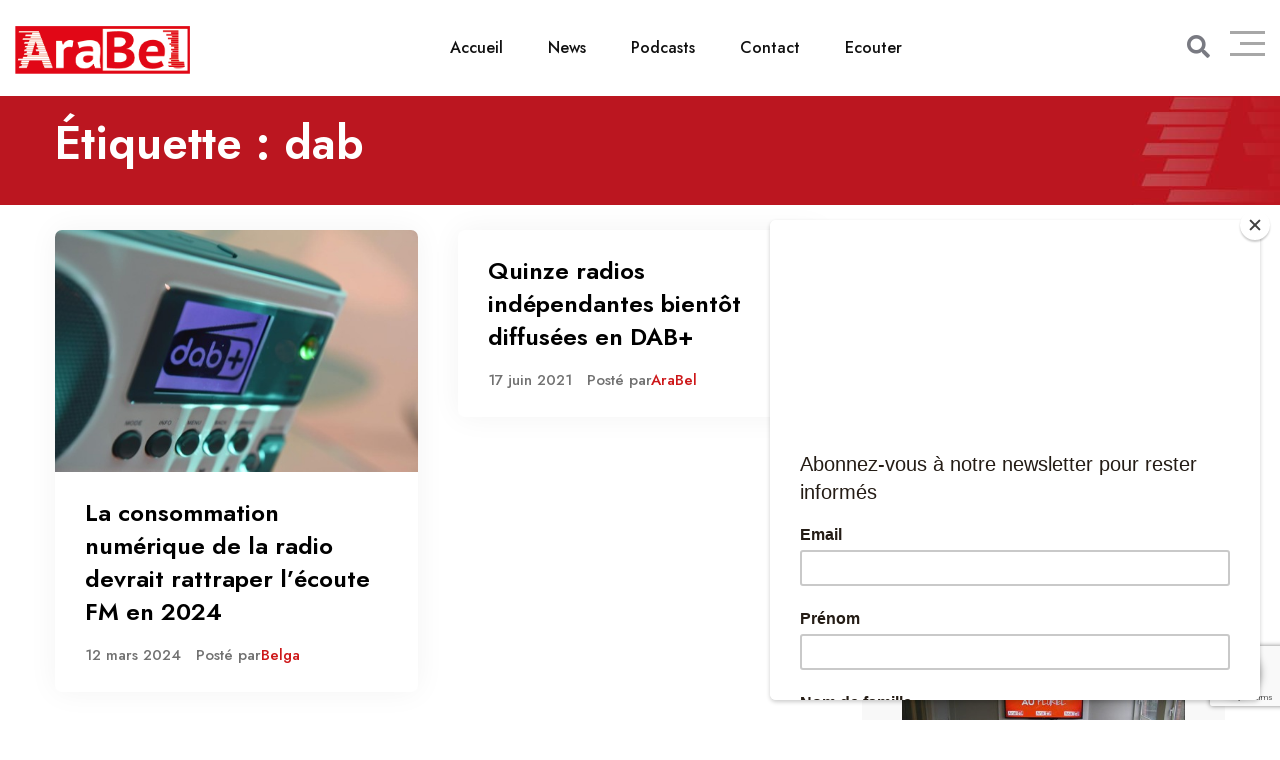

--- FILE ---
content_type: text/html; charset=UTF-8
request_url: https://arabel.fm/backoffice/play/dailymotion-sdk/module-dm.php?v=2&version=2
body_size: 527
content:
<!doctype html>
<html lang="fr">
	<head>
		<meta charset="utf-8" />
		<style> 
			* {margin:0; padding:0}
			
			html, body {
				overflow:hidden;
				width:100%;
				height:100%;
				cursor:pointer;
			}
			
			html {
				background:url('dmpictures/x9xnz5k.jpg');
				background-repeat:no-repeat;
				background-position:center;
				-webkit-background-size:cover;
				background-size:cover;
				box-shadow:0px 0px 80px rgba(0,0,0,0.4) inset;
			}

			body:hover {background:rgba(231,51,52,0.3)}
			
			img {
				position:absolute;
				top:50%;
				left:50%;
				width:45px;
				height:45px;
				padding:8px;
				margin-top:-30.5px;
				margin-left:-30.5px;
			}
		</style>
	</head>
	
	<body onclick="document.location.href='https://geo.dailymotion.com/player/x7r7k.html?video=x9xnz5k'" allow="autoplay; fullscreen; picture-in-picture">
		<img src="/backoffice/play/dailymotion-sdk/images/circleplay.svg" alt="PLAY"/>
	</body>
</html>


--- FILE ---
content_type: text/html; charset=UTF-8
request_url: https://arabel.fm/backoffice/play/dailymotion-sdk/module-dm.php?v=3&version=2
body_size: 527
content:
<!doctype html>
<html lang="fr">
	<head>
		<meta charset="utf-8" />
		<style> 
			* {margin:0; padding:0}
			
			html, body {
				overflow:hidden;
				width:100%;
				height:100%;
				cursor:pointer;
			}
			
			html {
				background:url('dmpictures/x9xlvuc.jpg');
				background-repeat:no-repeat;
				background-position:center;
				-webkit-background-size:cover;
				background-size:cover;
				box-shadow:0px 0px 80px rgba(0,0,0,0.4) inset;
			}

			body:hover {background:rgba(231,51,52,0.3)}
			
			img {
				position:absolute;
				top:50%;
				left:50%;
				width:45px;
				height:45px;
				padding:8px;
				margin-top:-30.5px;
				margin-left:-30.5px;
			}
		</style>
	</head>
	
	<body onclick="document.location.href='https://geo.dailymotion.com/player/x7r7k.html?video=x9xlvuc'" allow="autoplay; fullscreen; picture-in-picture">
		<img src="/backoffice/play/dailymotion-sdk/images/circleplay.svg" alt="PLAY"/>
	</body>
</html>


--- FILE ---
content_type: text/html; charset=utf-8
request_url: https://www.google.com/recaptcha/api2/anchor?ar=1&k=6LengX8pAAAAAFyaSSvzht-EbU38FhqB0iOhMesk&co=aHR0cHM6Ly93d3cuYXJhYmVsLmZtOjQ0Mw..&hl=en&v=9TiwnJFHeuIw_s0wSd3fiKfN&size=invisible&anchor-ms=20000&execute-ms=30000&cb=pic3t4ro5ova
body_size: 48217
content:
<!DOCTYPE HTML><html dir="ltr" lang="en"><head><meta http-equiv="Content-Type" content="text/html; charset=UTF-8">
<meta http-equiv="X-UA-Compatible" content="IE=edge">
<title>reCAPTCHA</title>
<style type="text/css">
/* cyrillic-ext */
@font-face {
  font-family: 'Roboto';
  font-style: normal;
  font-weight: 400;
  font-stretch: 100%;
  src: url(//fonts.gstatic.com/s/roboto/v48/KFO7CnqEu92Fr1ME7kSn66aGLdTylUAMa3GUBHMdazTgWw.woff2) format('woff2');
  unicode-range: U+0460-052F, U+1C80-1C8A, U+20B4, U+2DE0-2DFF, U+A640-A69F, U+FE2E-FE2F;
}
/* cyrillic */
@font-face {
  font-family: 'Roboto';
  font-style: normal;
  font-weight: 400;
  font-stretch: 100%;
  src: url(//fonts.gstatic.com/s/roboto/v48/KFO7CnqEu92Fr1ME7kSn66aGLdTylUAMa3iUBHMdazTgWw.woff2) format('woff2');
  unicode-range: U+0301, U+0400-045F, U+0490-0491, U+04B0-04B1, U+2116;
}
/* greek-ext */
@font-face {
  font-family: 'Roboto';
  font-style: normal;
  font-weight: 400;
  font-stretch: 100%;
  src: url(//fonts.gstatic.com/s/roboto/v48/KFO7CnqEu92Fr1ME7kSn66aGLdTylUAMa3CUBHMdazTgWw.woff2) format('woff2');
  unicode-range: U+1F00-1FFF;
}
/* greek */
@font-face {
  font-family: 'Roboto';
  font-style: normal;
  font-weight: 400;
  font-stretch: 100%;
  src: url(//fonts.gstatic.com/s/roboto/v48/KFO7CnqEu92Fr1ME7kSn66aGLdTylUAMa3-UBHMdazTgWw.woff2) format('woff2');
  unicode-range: U+0370-0377, U+037A-037F, U+0384-038A, U+038C, U+038E-03A1, U+03A3-03FF;
}
/* math */
@font-face {
  font-family: 'Roboto';
  font-style: normal;
  font-weight: 400;
  font-stretch: 100%;
  src: url(//fonts.gstatic.com/s/roboto/v48/KFO7CnqEu92Fr1ME7kSn66aGLdTylUAMawCUBHMdazTgWw.woff2) format('woff2');
  unicode-range: U+0302-0303, U+0305, U+0307-0308, U+0310, U+0312, U+0315, U+031A, U+0326-0327, U+032C, U+032F-0330, U+0332-0333, U+0338, U+033A, U+0346, U+034D, U+0391-03A1, U+03A3-03A9, U+03B1-03C9, U+03D1, U+03D5-03D6, U+03F0-03F1, U+03F4-03F5, U+2016-2017, U+2034-2038, U+203C, U+2040, U+2043, U+2047, U+2050, U+2057, U+205F, U+2070-2071, U+2074-208E, U+2090-209C, U+20D0-20DC, U+20E1, U+20E5-20EF, U+2100-2112, U+2114-2115, U+2117-2121, U+2123-214F, U+2190, U+2192, U+2194-21AE, U+21B0-21E5, U+21F1-21F2, U+21F4-2211, U+2213-2214, U+2216-22FF, U+2308-230B, U+2310, U+2319, U+231C-2321, U+2336-237A, U+237C, U+2395, U+239B-23B7, U+23D0, U+23DC-23E1, U+2474-2475, U+25AF, U+25B3, U+25B7, U+25BD, U+25C1, U+25CA, U+25CC, U+25FB, U+266D-266F, U+27C0-27FF, U+2900-2AFF, U+2B0E-2B11, U+2B30-2B4C, U+2BFE, U+3030, U+FF5B, U+FF5D, U+1D400-1D7FF, U+1EE00-1EEFF;
}
/* symbols */
@font-face {
  font-family: 'Roboto';
  font-style: normal;
  font-weight: 400;
  font-stretch: 100%;
  src: url(//fonts.gstatic.com/s/roboto/v48/KFO7CnqEu92Fr1ME7kSn66aGLdTylUAMaxKUBHMdazTgWw.woff2) format('woff2');
  unicode-range: U+0001-000C, U+000E-001F, U+007F-009F, U+20DD-20E0, U+20E2-20E4, U+2150-218F, U+2190, U+2192, U+2194-2199, U+21AF, U+21E6-21F0, U+21F3, U+2218-2219, U+2299, U+22C4-22C6, U+2300-243F, U+2440-244A, U+2460-24FF, U+25A0-27BF, U+2800-28FF, U+2921-2922, U+2981, U+29BF, U+29EB, U+2B00-2BFF, U+4DC0-4DFF, U+FFF9-FFFB, U+10140-1018E, U+10190-1019C, U+101A0, U+101D0-101FD, U+102E0-102FB, U+10E60-10E7E, U+1D2C0-1D2D3, U+1D2E0-1D37F, U+1F000-1F0FF, U+1F100-1F1AD, U+1F1E6-1F1FF, U+1F30D-1F30F, U+1F315, U+1F31C, U+1F31E, U+1F320-1F32C, U+1F336, U+1F378, U+1F37D, U+1F382, U+1F393-1F39F, U+1F3A7-1F3A8, U+1F3AC-1F3AF, U+1F3C2, U+1F3C4-1F3C6, U+1F3CA-1F3CE, U+1F3D4-1F3E0, U+1F3ED, U+1F3F1-1F3F3, U+1F3F5-1F3F7, U+1F408, U+1F415, U+1F41F, U+1F426, U+1F43F, U+1F441-1F442, U+1F444, U+1F446-1F449, U+1F44C-1F44E, U+1F453, U+1F46A, U+1F47D, U+1F4A3, U+1F4B0, U+1F4B3, U+1F4B9, U+1F4BB, U+1F4BF, U+1F4C8-1F4CB, U+1F4D6, U+1F4DA, U+1F4DF, U+1F4E3-1F4E6, U+1F4EA-1F4ED, U+1F4F7, U+1F4F9-1F4FB, U+1F4FD-1F4FE, U+1F503, U+1F507-1F50B, U+1F50D, U+1F512-1F513, U+1F53E-1F54A, U+1F54F-1F5FA, U+1F610, U+1F650-1F67F, U+1F687, U+1F68D, U+1F691, U+1F694, U+1F698, U+1F6AD, U+1F6B2, U+1F6B9-1F6BA, U+1F6BC, U+1F6C6-1F6CF, U+1F6D3-1F6D7, U+1F6E0-1F6EA, U+1F6F0-1F6F3, U+1F6F7-1F6FC, U+1F700-1F7FF, U+1F800-1F80B, U+1F810-1F847, U+1F850-1F859, U+1F860-1F887, U+1F890-1F8AD, U+1F8B0-1F8BB, U+1F8C0-1F8C1, U+1F900-1F90B, U+1F93B, U+1F946, U+1F984, U+1F996, U+1F9E9, U+1FA00-1FA6F, U+1FA70-1FA7C, U+1FA80-1FA89, U+1FA8F-1FAC6, U+1FACE-1FADC, U+1FADF-1FAE9, U+1FAF0-1FAF8, U+1FB00-1FBFF;
}
/* vietnamese */
@font-face {
  font-family: 'Roboto';
  font-style: normal;
  font-weight: 400;
  font-stretch: 100%;
  src: url(//fonts.gstatic.com/s/roboto/v48/KFO7CnqEu92Fr1ME7kSn66aGLdTylUAMa3OUBHMdazTgWw.woff2) format('woff2');
  unicode-range: U+0102-0103, U+0110-0111, U+0128-0129, U+0168-0169, U+01A0-01A1, U+01AF-01B0, U+0300-0301, U+0303-0304, U+0308-0309, U+0323, U+0329, U+1EA0-1EF9, U+20AB;
}
/* latin-ext */
@font-face {
  font-family: 'Roboto';
  font-style: normal;
  font-weight: 400;
  font-stretch: 100%;
  src: url(//fonts.gstatic.com/s/roboto/v48/KFO7CnqEu92Fr1ME7kSn66aGLdTylUAMa3KUBHMdazTgWw.woff2) format('woff2');
  unicode-range: U+0100-02BA, U+02BD-02C5, U+02C7-02CC, U+02CE-02D7, U+02DD-02FF, U+0304, U+0308, U+0329, U+1D00-1DBF, U+1E00-1E9F, U+1EF2-1EFF, U+2020, U+20A0-20AB, U+20AD-20C0, U+2113, U+2C60-2C7F, U+A720-A7FF;
}
/* latin */
@font-face {
  font-family: 'Roboto';
  font-style: normal;
  font-weight: 400;
  font-stretch: 100%;
  src: url(//fonts.gstatic.com/s/roboto/v48/KFO7CnqEu92Fr1ME7kSn66aGLdTylUAMa3yUBHMdazQ.woff2) format('woff2');
  unicode-range: U+0000-00FF, U+0131, U+0152-0153, U+02BB-02BC, U+02C6, U+02DA, U+02DC, U+0304, U+0308, U+0329, U+2000-206F, U+20AC, U+2122, U+2191, U+2193, U+2212, U+2215, U+FEFF, U+FFFD;
}
/* cyrillic-ext */
@font-face {
  font-family: 'Roboto';
  font-style: normal;
  font-weight: 500;
  font-stretch: 100%;
  src: url(//fonts.gstatic.com/s/roboto/v48/KFO7CnqEu92Fr1ME7kSn66aGLdTylUAMa3GUBHMdazTgWw.woff2) format('woff2');
  unicode-range: U+0460-052F, U+1C80-1C8A, U+20B4, U+2DE0-2DFF, U+A640-A69F, U+FE2E-FE2F;
}
/* cyrillic */
@font-face {
  font-family: 'Roboto';
  font-style: normal;
  font-weight: 500;
  font-stretch: 100%;
  src: url(//fonts.gstatic.com/s/roboto/v48/KFO7CnqEu92Fr1ME7kSn66aGLdTylUAMa3iUBHMdazTgWw.woff2) format('woff2');
  unicode-range: U+0301, U+0400-045F, U+0490-0491, U+04B0-04B1, U+2116;
}
/* greek-ext */
@font-face {
  font-family: 'Roboto';
  font-style: normal;
  font-weight: 500;
  font-stretch: 100%;
  src: url(//fonts.gstatic.com/s/roboto/v48/KFO7CnqEu92Fr1ME7kSn66aGLdTylUAMa3CUBHMdazTgWw.woff2) format('woff2');
  unicode-range: U+1F00-1FFF;
}
/* greek */
@font-face {
  font-family: 'Roboto';
  font-style: normal;
  font-weight: 500;
  font-stretch: 100%;
  src: url(//fonts.gstatic.com/s/roboto/v48/KFO7CnqEu92Fr1ME7kSn66aGLdTylUAMa3-UBHMdazTgWw.woff2) format('woff2');
  unicode-range: U+0370-0377, U+037A-037F, U+0384-038A, U+038C, U+038E-03A1, U+03A3-03FF;
}
/* math */
@font-face {
  font-family: 'Roboto';
  font-style: normal;
  font-weight: 500;
  font-stretch: 100%;
  src: url(//fonts.gstatic.com/s/roboto/v48/KFO7CnqEu92Fr1ME7kSn66aGLdTylUAMawCUBHMdazTgWw.woff2) format('woff2');
  unicode-range: U+0302-0303, U+0305, U+0307-0308, U+0310, U+0312, U+0315, U+031A, U+0326-0327, U+032C, U+032F-0330, U+0332-0333, U+0338, U+033A, U+0346, U+034D, U+0391-03A1, U+03A3-03A9, U+03B1-03C9, U+03D1, U+03D5-03D6, U+03F0-03F1, U+03F4-03F5, U+2016-2017, U+2034-2038, U+203C, U+2040, U+2043, U+2047, U+2050, U+2057, U+205F, U+2070-2071, U+2074-208E, U+2090-209C, U+20D0-20DC, U+20E1, U+20E5-20EF, U+2100-2112, U+2114-2115, U+2117-2121, U+2123-214F, U+2190, U+2192, U+2194-21AE, U+21B0-21E5, U+21F1-21F2, U+21F4-2211, U+2213-2214, U+2216-22FF, U+2308-230B, U+2310, U+2319, U+231C-2321, U+2336-237A, U+237C, U+2395, U+239B-23B7, U+23D0, U+23DC-23E1, U+2474-2475, U+25AF, U+25B3, U+25B7, U+25BD, U+25C1, U+25CA, U+25CC, U+25FB, U+266D-266F, U+27C0-27FF, U+2900-2AFF, U+2B0E-2B11, U+2B30-2B4C, U+2BFE, U+3030, U+FF5B, U+FF5D, U+1D400-1D7FF, U+1EE00-1EEFF;
}
/* symbols */
@font-face {
  font-family: 'Roboto';
  font-style: normal;
  font-weight: 500;
  font-stretch: 100%;
  src: url(//fonts.gstatic.com/s/roboto/v48/KFO7CnqEu92Fr1ME7kSn66aGLdTylUAMaxKUBHMdazTgWw.woff2) format('woff2');
  unicode-range: U+0001-000C, U+000E-001F, U+007F-009F, U+20DD-20E0, U+20E2-20E4, U+2150-218F, U+2190, U+2192, U+2194-2199, U+21AF, U+21E6-21F0, U+21F3, U+2218-2219, U+2299, U+22C4-22C6, U+2300-243F, U+2440-244A, U+2460-24FF, U+25A0-27BF, U+2800-28FF, U+2921-2922, U+2981, U+29BF, U+29EB, U+2B00-2BFF, U+4DC0-4DFF, U+FFF9-FFFB, U+10140-1018E, U+10190-1019C, U+101A0, U+101D0-101FD, U+102E0-102FB, U+10E60-10E7E, U+1D2C0-1D2D3, U+1D2E0-1D37F, U+1F000-1F0FF, U+1F100-1F1AD, U+1F1E6-1F1FF, U+1F30D-1F30F, U+1F315, U+1F31C, U+1F31E, U+1F320-1F32C, U+1F336, U+1F378, U+1F37D, U+1F382, U+1F393-1F39F, U+1F3A7-1F3A8, U+1F3AC-1F3AF, U+1F3C2, U+1F3C4-1F3C6, U+1F3CA-1F3CE, U+1F3D4-1F3E0, U+1F3ED, U+1F3F1-1F3F3, U+1F3F5-1F3F7, U+1F408, U+1F415, U+1F41F, U+1F426, U+1F43F, U+1F441-1F442, U+1F444, U+1F446-1F449, U+1F44C-1F44E, U+1F453, U+1F46A, U+1F47D, U+1F4A3, U+1F4B0, U+1F4B3, U+1F4B9, U+1F4BB, U+1F4BF, U+1F4C8-1F4CB, U+1F4D6, U+1F4DA, U+1F4DF, U+1F4E3-1F4E6, U+1F4EA-1F4ED, U+1F4F7, U+1F4F9-1F4FB, U+1F4FD-1F4FE, U+1F503, U+1F507-1F50B, U+1F50D, U+1F512-1F513, U+1F53E-1F54A, U+1F54F-1F5FA, U+1F610, U+1F650-1F67F, U+1F687, U+1F68D, U+1F691, U+1F694, U+1F698, U+1F6AD, U+1F6B2, U+1F6B9-1F6BA, U+1F6BC, U+1F6C6-1F6CF, U+1F6D3-1F6D7, U+1F6E0-1F6EA, U+1F6F0-1F6F3, U+1F6F7-1F6FC, U+1F700-1F7FF, U+1F800-1F80B, U+1F810-1F847, U+1F850-1F859, U+1F860-1F887, U+1F890-1F8AD, U+1F8B0-1F8BB, U+1F8C0-1F8C1, U+1F900-1F90B, U+1F93B, U+1F946, U+1F984, U+1F996, U+1F9E9, U+1FA00-1FA6F, U+1FA70-1FA7C, U+1FA80-1FA89, U+1FA8F-1FAC6, U+1FACE-1FADC, U+1FADF-1FAE9, U+1FAF0-1FAF8, U+1FB00-1FBFF;
}
/* vietnamese */
@font-face {
  font-family: 'Roboto';
  font-style: normal;
  font-weight: 500;
  font-stretch: 100%;
  src: url(//fonts.gstatic.com/s/roboto/v48/KFO7CnqEu92Fr1ME7kSn66aGLdTylUAMa3OUBHMdazTgWw.woff2) format('woff2');
  unicode-range: U+0102-0103, U+0110-0111, U+0128-0129, U+0168-0169, U+01A0-01A1, U+01AF-01B0, U+0300-0301, U+0303-0304, U+0308-0309, U+0323, U+0329, U+1EA0-1EF9, U+20AB;
}
/* latin-ext */
@font-face {
  font-family: 'Roboto';
  font-style: normal;
  font-weight: 500;
  font-stretch: 100%;
  src: url(//fonts.gstatic.com/s/roboto/v48/KFO7CnqEu92Fr1ME7kSn66aGLdTylUAMa3KUBHMdazTgWw.woff2) format('woff2');
  unicode-range: U+0100-02BA, U+02BD-02C5, U+02C7-02CC, U+02CE-02D7, U+02DD-02FF, U+0304, U+0308, U+0329, U+1D00-1DBF, U+1E00-1E9F, U+1EF2-1EFF, U+2020, U+20A0-20AB, U+20AD-20C0, U+2113, U+2C60-2C7F, U+A720-A7FF;
}
/* latin */
@font-face {
  font-family: 'Roboto';
  font-style: normal;
  font-weight: 500;
  font-stretch: 100%;
  src: url(//fonts.gstatic.com/s/roboto/v48/KFO7CnqEu92Fr1ME7kSn66aGLdTylUAMa3yUBHMdazQ.woff2) format('woff2');
  unicode-range: U+0000-00FF, U+0131, U+0152-0153, U+02BB-02BC, U+02C6, U+02DA, U+02DC, U+0304, U+0308, U+0329, U+2000-206F, U+20AC, U+2122, U+2191, U+2193, U+2212, U+2215, U+FEFF, U+FFFD;
}
/* cyrillic-ext */
@font-face {
  font-family: 'Roboto';
  font-style: normal;
  font-weight: 900;
  font-stretch: 100%;
  src: url(//fonts.gstatic.com/s/roboto/v48/KFO7CnqEu92Fr1ME7kSn66aGLdTylUAMa3GUBHMdazTgWw.woff2) format('woff2');
  unicode-range: U+0460-052F, U+1C80-1C8A, U+20B4, U+2DE0-2DFF, U+A640-A69F, U+FE2E-FE2F;
}
/* cyrillic */
@font-face {
  font-family: 'Roboto';
  font-style: normal;
  font-weight: 900;
  font-stretch: 100%;
  src: url(//fonts.gstatic.com/s/roboto/v48/KFO7CnqEu92Fr1ME7kSn66aGLdTylUAMa3iUBHMdazTgWw.woff2) format('woff2');
  unicode-range: U+0301, U+0400-045F, U+0490-0491, U+04B0-04B1, U+2116;
}
/* greek-ext */
@font-face {
  font-family: 'Roboto';
  font-style: normal;
  font-weight: 900;
  font-stretch: 100%;
  src: url(//fonts.gstatic.com/s/roboto/v48/KFO7CnqEu92Fr1ME7kSn66aGLdTylUAMa3CUBHMdazTgWw.woff2) format('woff2');
  unicode-range: U+1F00-1FFF;
}
/* greek */
@font-face {
  font-family: 'Roboto';
  font-style: normal;
  font-weight: 900;
  font-stretch: 100%;
  src: url(//fonts.gstatic.com/s/roboto/v48/KFO7CnqEu92Fr1ME7kSn66aGLdTylUAMa3-UBHMdazTgWw.woff2) format('woff2');
  unicode-range: U+0370-0377, U+037A-037F, U+0384-038A, U+038C, U+038E-03A1, U+03A3-03FF;
}
/* math */
@font-face {
  font-family: 'Roboto';
  font-style: normal;
  font-weight: 900;
  font-stretch: 100%;
  src: url(//fonts.gstatic.com/s/roboto/v48/KFO7CnqEu92Fr1ME7kSn66aGLdTylUAMawCUBHMdazTgWw.woff2) format('woff2');
  unicode-range: U+0302-0303, U+0305, U+0307-0308, U+0310, U+0312, U+0315, U+031A, U+0326-0327, U+032C, U+032F-0330, U+0332-0333, U+0338, U+033A, U+0346, U+034D, U+0391-03A1, U+03A3-03A9, U+03B1-03C9, U+03D1, U+03D5-03D6, U+03F0-03F1, U+03F4-03F5, U+2016-2017, U+2034-2038, U+203C, U+2040, U+2043, U+2047, U+2050, U+2057, U+205F, U+2070-2071, U+2074-208E, U+2090-209C, U+20D0-20DC, U+20E1, U+20E5-20EF, U+2100-2112, U+2114-2115, U+2117-2121, U+2123-214F, U+2190, U+2192, U+2194-21AE, U+21B0-21E5, U+21F1-21F2, U+21F4-2211, U+2213-2214, U+2216-22FF, U+2308-230B, U+2310, U+2319, U+231C-2321, U+2336-237A, U+237C, U+2395, U+239B-23B7, U+23D0, U+23DC-23E1, U+2474-2475, U+25AF, U+25B3, U+25B7, U+25BD, U+25C1, U+25CA, U+25CC, U+25FB, U+266D-266F, U+27C0-27FF, U+2900-2AFF, U+2B0E-2B11, U+2B30-2B4C, U+2BFE, U+3030, U+FF5B, U+FF5D, U+1D400-1D7FF, U+1EE00-1EEFF;
}
/* symbols */
@font-face {
  font-family: 'Roboto';
  font-style: normal;
  font-weight: 900;
  font-stretch: 100%;
  src: url(//fonts.gstatic.com/s/roboto/v48/KFO7CnqEu92Fr1ME7kSn66aGLdTylUAMaxKUBHMdazTgWw.woff2) format('woff2');
  unicode-range: U+0001-000C, U+000E-001F, U+007F-009F, U+20DD-20E0, U+20E2-20E4, U+2150-218F, U+2190, U+2192, U+2194-2199, U+21AF, U+21E6-21F0, U+21F3, U+2218-2219, U+2299, U+22C4-22C6, U+2300-243F, U+2440-244A, U+2460-24FF, U+25A0-27BF, U+2800-28FF, U+2921-2922, U+2981, U+29BF, U+29EB, U+2B00-2BFF, U+4DC0-4DFF, U+FFF9-FFFB, U+10140-1018E, U+10190-1019C, U+101A0, U+101D0-101FD, U+102E0-102FB, U+10E60-10E7E, U+1D2C0-1D2D3, U+1D2E0-1D37F, U+1F000-1F0FF, U+1F100-1F1AD, U+1F1E6-1F1FF, U+1F30D-1F30F, U+1F315, U+1F31C, U+1F31E, U+1F320-1F32C, U+1F336, U+1F378, U+1F37D, U+1F382, U+1F393-1F39F, U+1F3A7-1F3A8, U+1F3AC-1F3AF, U+1F3C2, U+1F3C4-1F3C6, U+1F3CA-1F3CE, U+1F3D4-1F3E0, U+1F3ED, U+1F3F1-1F3F3, U+1F3F5-1F3F7, U+1F408, U+1F415, U+1F41F, U+1F426, U+1F43F, U+1F441-1F442, U+1F444, U+1F446-1F449, U+1F44C-1F44E, U+1F453, U+1F46A, U+1F47D, U+1F4A3, U+1F4B0, U+1F4B3, U+1F4B9, U+1F4BB, U+1F4BF, U+1F4C8-1F4CB, U+1F4D6, U+1F4DA, U+1F4DF, U+1F4E3-1F4E6, U+1F4EA-1F4ED, U+1F4F7, U+1F4F9-1F4FB, U+1F4FD-1F4FE, U+1F503, U+1F507-1F50B, U+1F50D, U+1F512-1F513, U+1F53E-1F54A, U+1F54F-1F5FA, U+1F610, U+1F650-1F67F, U+1F687, U+1F68D, U+1F691, U+1F694, U+1F698, U+1F6AD, U+1F6B2, U+1F6B9-1F6BA, U+1F6BC, U+1F6C6-1F6CF, U+1F6D3-1F6D7, U+1F6E0-1F6EA, U+1F6F0-1F6F3, U+1F6F7-1F6FC, U+1F700-1F7FF, U+1F800-1F80B, U+1F810-1F847, U+1F850-1F859, U+1F860-1F887, U+1F890-1F8AD, U+1F8B0-1F8BB, U+1F8C0-1F8C1, U+1F900-1F90B, U+1F93B, U+1F946, U+1F984, U+1F996, U+1F9E9, U+1FA00-1FA6F, U+1FA70-1FA7C, U+1FA80-1FA89, U+1FA8F-1FAC6, U+1FACE-1FADC, U+1FADF-1FAE9, U+1FAF0-1FAF8, U+1FB00-1FBFF;
}
/* vietnamese */
@font-face {
  font-family: 'Roboto';
  font-style: normal;
  font-weight: 900;
  font-stretch: 100%;
  src: url(//fonts.gstatic.com/s/roboto/v48/KFO7CnqEu92Fr1ME7kSn66aGLdTylUAMa3OUBHMdazTgWw.woff2) format('woff2');
  unicode-range: U+0102-0103, U+0110-0111, U+0128-0129, U+0168-0169, U+01A0-01A1, U+01AF-01B0, U+0300-0301, U+0303-0304, U+0308-0309, U+0323, U+0329, U+1EA0-1EF9, U+20AB;
}
/* latin-ext */
@font-face {
  font-family: 'Roboto';
  font-style: normal;
  font-weight: 900;
  font-stretch: 100%;
  src: url(//fonts.gstatic.com/s/roboto/v48/KFO7CnqEu92Fr1ME7kSn66aGLdTylUAMa3KUBHMdazTgWw.woff2) format('woff2');
  unicode-range: U+0100-02BA, U+02BD-02C5, U+02C7-02CC, U+02CE-02D7, U+02DD-02FF, U+0304, U+0308, U+0329, U+1D00-1DBF, U+1E00-1E9F, U+1EF2-1EFF, U+2020, U+20A0-20AB, U+20AD-20C0, U+2113, U+2C60-2C7F, U+A720-A7FF;
}
/* latin */
@font-face {
  font-family: 'Roboto';
  font-style: normal;
  font-weight: 900;
  font-stretch: 100%;
  src: url(//fonts.gstatic.com/s/roboto/v48/KFO7CnqEu92Fr1ME7kSn66aGLdTylUAMa3yUBHMdazQ.woff2) format('woff2');
  unicode-range: U+0000-00FF, U+0131, U+0152-0153, U+02BB-02BC, U+02C6, U+02DA, U+02DC, U+0304, U+0308, U+0329, U+2000-206F, U+20AC, U+2122, U+2191, U+2193, U+2212, U+2215, U+FEFF, U+FFFD;
}

</style>
<link rel="stylesheet" type="text/css" href="https://www.gstatic.com/recaptcha/releases/9TiwnJFHeuIw_s0wSd3fiKfN/styles__ltr.css">
<script nonce="qAkpLzQWnBQPtrS3cyvNCQ" type="text/javascript">window['__recaptcha_api'] = 'https://www.google.com/recaptcha/api2/';</script>
<script type="text/javascript" src="https://www.gstatic.com/recaptcha/releases/9TiwnJFHeuIw_s0wSd3fiKfN/recaptcha__en.js" nonce="qAkpLzQWnBQPtrS3cyvNCQ">
      
    </script></head>
<body><div id="rc-anchor-alert" class="rc-anchor-alert"></div>
<input type="hidden" id="recaptcha-token" value="[base64]">
<script type="text/javascript" nonce="qAkpLzQWnBQPtrS3cyvNCQ">
      recaptcha.anchor.Main.init("[\x22ainput\x22,[\x22bgdata\x22,\x22\x22,\[base64]/[base64]/[base64]/[base64]/[base64]/[base64]/[base64]/[base64]/[base64]/[base64]\\u003d\x22,\[base64]\\u003d\\u003d\x22,\x22bkpRw7bDrsKkb0EuS8OZwqYXw7wFw4QZOC5FTgkQAcKresOXwrrDmsK5wo/Cu1TDkcOHFcKsAcKhEcKSw7bDmcKcw7fChS7CmQUPJV9Vbk/DlMOIe8OjIsKoJMKgwoMwCnxSZ1PCmw/CplRMwozDuFR+dMK1wr/Dl8KiwpZ/[base64]/[base64]/Cp8KuPMONGsK/wrDCvcK2w4tzw4TCncK7w5FsdcKOXcOhJcO8w57Cn07CrMOrNCzDq3vCqlwqwpLCjMKkPcOpwpUzwqE0IlYqwoAFBcK4w7QNNVITwoEgwojDp1jCn8KbLnwSw6DCqSpmFsOuwr/[base64]/w5pEw6TCgxnDgXDDlGxIccKkV2ksW05hW8KmK8Oiw57CnA/CmsKGw7Z7wpbDkhfDgMOLV8OtA8OQJn1Cbmggw5QpYkDCqsKvXFsyw5TDo3d7WMO9TF/[base64]/DvsKXw5nDv8K1w4lQwoHCtcOFbsO8KsO+w7JcwrM5wq0MEGXDnsOlMMOFw7wtw45Twrc8LQFsw7wZw4ZSMsO5X3NRwrDDmMOfw5DDscKXRTjDrhPDui/DpVXClsKKO8OVaBfDq8OALsK5w5xXPgLCnnnDiBfClzwrwrTDrTk6wo3ChcKrwoN/[base64]/[base64]/w5vCvcKcw6czPMOyPi1DwqUfGcKAwqEcwpdbOcKUw6NEwpwtwpjCvMO+JzzDhRPCtcOMw6DCtFk/AcO6w5vDtzMzNCrDg3cxwrQgTsOTw5ZKek/[base64]/ChMKAwrnDvmRcw6rCn8OYAwIbPMK0JjjCpDTCijzCtsKPbMK1w7HDr8OXf3PCjMKNw5ktBcKVw6XDr3bCn8KCDlzDlEHCgwfDmU/[base64]/Ch8OfwpzDiMODCgLDn8K1wovCuDXDjcKFAMKpw63CuMK5wrHCkD4VH8K+Rk9Yw4t2wotcwrEVw49Gw5jDvk4iGsOQwpRew6AENVUFwrnDtjXDiMKFwojClRXDu8OKw7/DkMO4Q1ZNEHdmGWM6GsOvw7jDi8K1w59KInYfMcK2wrQcXE3DkF9scmbDkQNrHX0CwqfDjcKAITJsw6hGw5dTwrvDiH3Dh8K/ClzDq8OVw6FHwqYawroEw5/[base64]/CvU7ClMOeXlHCqxU/KWzDuTrDiMO+wr/DmsOFJWjCjxYEwo/DozwDwq3CocKWwrJMworDhQVqdD/DqMKkw4l2H8OPwqrDmHfDpsOaRRnCr0pkwp7CrMKkw7t9wpkaOcKACmMMX8KPwqA/d8OMUcOhworDscO2w73DkktMfMKhY8K/QjPCo2ZpwqkPwo4jZsORwqHCpCbCrGdSacKJV8K/woxIFHUbL3p3V8OCwqnCtgvDrMKBwpLChCIlJj4wXjZQw7sSwp7DiHZww5fDhhfCpnjDlsOEAcKlKcK0wrtbTR7Dn8KlKVrCg8OYwrfDgU3DjU8vwobCmgUwwrnDiRzDrcOow4Icwq7DisODw6ZPw4ArwocMwrQuE8KcV8O6fl/Dl8KAH2AJR8Kbw4AKw63DqzjDrTx+w7vDvMOSwoZZXsK8LVrCrsODbMOeBnPCokLCpcK3FTAwWBrDvsKEXk/CgMKHwoHDlBTDoBDDoMKjw61eFz8NEMOOcUlQw6Qlw7kxecKTw75xU3nDgcO9w5rDt8KDJMKFwoZXRwnCjkjDgMKGYcOaw4fDtcKtwpPCuMOAwrXCkUpJwowCZE/DhgEUWELDlSbCnsKkw4XDsUM4wrBsw7ddwppDc8KpFMO0ATvClcKUw7UkVDhAaMKeLiZ7acKowqp5bsO+KcOTTMKSVynCnUVMYcOIw5plw53CicK8wrfDhMOQVCEFw7V0L8K2w6bDvsK/EcOZCMKywq04w4xpwpPCp37Cn8KQTj0idyTCulvCtDMQLScgQXHDrUnDhELDrMOLe1Y4d8KLwoPCvV/DiznDmMONw63CocOuw49Rw69YXEfCvnXCsR7DpgTChA/[base64]/[base64]/[base64]/CkMK/H11qJScGSsOdKknCsgVfZBhZMxrDsXbCrsKtTzQhw71pGcKQKMKuX8OnwqBEwpPDgXN/EArDpxV2dRlrw6ERQy/[base64]/w6HCtFvCqBBPaMOjDhHCtMKZw4bCtcOkwrLCh2UyBcKOwrkvcivCk8OrwpYbNzshw5vCmsKhH8OOw6NwaB/CkcKSwqI1w7dRFsOfw7/DucKaw6LDicOPeyDDoSNcSWPCgRQPUCxGIMONw5V8S8KWZcK9c8OPw4M6acKawoU+KcKqSMKAZ1Atw43CrsKtZcO4Ug8QQcOuR8KvwoLCvDEeYyBXw6J5wqTCpMK+w6wHAsODG8OGw48Bw5/CisOKwq9/b8O3cMOqKUnCicKNw5wbw5h9GXpTTcKjwqwYwowpw4gvbcOywqQOwpIYAsOzccOBw5kywobCu3vCtcKdwozDpMOAEkghVsOydWnCgsK0wqRPwoTCpcO3CsKdwr/CusOrwo09RMOLw6oiRxvDvSsAYMKfwpbDu8O3w7sTQHPDiDrDk8KHcV/DhxZecsKQLknDgcOed8O6IsO7w6xqe8Orwo7DucO8w4LCsApZcw/DlSZKw7hlw5Fac8OlwrXDtMKzw7wAwpfCmQUEwp7CpsKUwrTDszIywopEw4Z2GsK/w5DCoCHCk37Cs8OARcKSwpzDrcKmVMOGwqzCmsOfwr4/w7xtU03DqcKbHyZow5LClsOHwpzDicKRwoRZwp/DhMOZwrwRw7bCtcOtw6bCjMOjajQWSDDCm8KZHMKNWSnDqB0VLVrCp1lvw7zCtAnCocOWwpthwowcdmBDU8Kjw7YNBUNywozCmTEpw7rCn8ORaBF9wqIfw7nDucOTPsOAw7fDiG0lw53DncK9LkvCkMKQw4rCmDAdC1d3wppdLMKJcx/Ck3vDpsO/HsOZIcOcw7nCli3CncO+N8KOwqnDv8OFOcOrwrkww5bDqRsCecK/woAQNg7CujrDvMOGworCvMOiw7Zfw6HChHE9YcOfw4BEw7k/w45MwqjCusK3A8OXwpDDtcKNClc2VVnCoHBvVMKVwqssaTYqflzDokLDsMKJwqEcGMK3w48/WsOOw7PDi8Kge8KkwrFrwp9DwpvCqVTCghbDn8Oye8OhXsKDwrPDlFR0RHEMwqvCg8OvX8OQwrcZMsOifS/CmcK8w6fCtR7CusKww5LCoMOKN8OvdSdKfsKOBAYnwqJ6w6bDlh59wpFww4Y9XwnDmMO1wqN/EcKIw43CsSFRecOAw67DnyXCgC4qw7AYwpwMFcK0UGAqworDpcOTT2dQw7QEw5vDrixbw5vCsgYEWhXCtSw4TsK2wp7DtG18FMO2b08oPsK3KyMiw7bCisKZIhDDncOEwqHDgRNMwqzCvMOvw68ww7LDpcOVDcOQDDpzwpPCu37DmV02wo3CqBFmwp/DosKbd2QDOMO1ezhJb33DmcKgZsKcworDgMO6f2U9wptGG8KAS8OPLcOPBsOrIcOIwqPDk8OFAn/Dkyghw4zClMKWbsKEw6Vpw4PDo8OZHT5oacO7w5jCsMOuUAk+dcOSwo9lwrbDhXTCisOHwohTSsKQRcOxGMOhwpDCtMOgQEdSw5UWw6pQw4bCq3LCuMOYNcOvw6jCiCIZwoI+wotxw4kBwrrDqFzCvG/[base64]/CgwpQWSNpTSlmSANhw5TDsHt0NsOtXsKTLj4CY8KZw73Dg2xZdnXChVlERH00BWLDqnPDlg7CuyzCkMKTPsOhT8KbEMKdPcOWUEAdKl9XacK/MlIgw7LDlcOJMsKZw6FSw4gmw7DCmMOnwoNywrjCvWbCgMOac8Kkwr5bBBdPERTCvjguJhTDhizCoWEkwqcrw4XDqxQAVsKVDMKrAsKww43DigkmOx/CpMOTwrcMwqQPwpnChcK9wptqXwwIP8K+ZcKrwolBw59zwrwKTsOxwqZtw7dKwqU5w6bCp8OvdcO9GiNiw5/Cj8KiMsO1ZTLCkcO4w5/[base64]/[base64]/CusKwSU7CqX3CrgcQasORRVU6G0rCksOqw6kswoEJW8OPw5vDgUfDh8O/w4gzwr/Ck3DDuTEbVRbChH9FVcOzMcKreMKVLcOMYMKAVWfDu8O7BsO2w4fDosKnKMK1w4pnB2/CtVDDgTvCscOfw7VVHHnCnzXCm31fwohXw51Dw6gbTDJIwrsRCsOXw79xwoFeJl3CvcOsw7LDtcO9woU4IRzChTcIJcO/[base64]/wqfDjk7DlsKfb8KcFMKYw4h/w4TDqTFxw4/DtsOiwo7DlhvCisOMbsK4IklOIRlLdxFNw6R2OcKnJsOtw6jCiMOJw7XDuQvDhsKvAEjCo0HCnMOGw4U3JSFDwr1iw41Dw5XCj8Oqw4PDoMOIRMOJA1k/w7MLwqELwp8Tw7rDmsObfQvCgMKNZWHCgDrDoxjDucOlwr/Cs8KFYMO2acOLw4U5bMOvIsKdw4UmcGDCsFnDnMO9wo/Dm1kGZMKNw60wdlM4aQYpw5fClVjCt2M0FVHDqUPDncKlw4vDg8Oqw5vCsXtOwqXDoXfDlMOMw7TDiEBBw7FmLMOrw4nCil4bwpTDscKYw7hbwpnDrFTDmUzDp3zCm8OcwonDqyXDisOXbMORXi3CtMOkWcK/GWFSc8KJf8OQw7TDncK2csKEwqbDjsK4WcOAw4xTw7fDu8K8w4VdEW7CrsO5wpVfSMOZfnbDrsOxUgbCqS0kdsO2E3vDthE2OsO6FcOtdsKsXk83XxAow57DnUFcwpASNcK5w4nCuMOHw45qw5VPwrzCv8OGBMODw7tlcyDDnMOwIsKFwpo4w4s8w6rDicOzwpo/wojCusKGw6tWw5nDgsKHwpDCjsOhw6peLAPDscOEAMOYwp/Dg1pgwrfDhldiw5IZw4EmAMKfw4A9w4pfw5/CkShDwqTChcO9cGXCjj1WLSMsw4xNKsKAchVdw6Fvw6XDtMONKcKBaMOTTDLDvsKITBzCoMKuIHgkO8OCw4rDnDfDjHFkD8KOaBnCo8KwZzQJY8Odw57Dp8OWLhNRwoTDmjzDkMKVwoTCl8OLw5MmwpjCnT84w6lDwokzw5ghZ3XCt8KLwoltwqQ9Jxw/[base64]/DjMKFGMOuw7LChA87C8KeWsKDw5/Csn4fVG/CkGBPfMK+AsKzw6IMNh7CjsO4SwhHZCx8agdDIcOLPmzDozHDqGEcwoPDilBew4NQwonDmn7Dtgt4BUDDgMOpQyTDoXYcw6XDsTzChsOTfMKWHycgw5vDskLCsk91wqXCi8OKLcORKMOVwpTDr8OfU2NhCmXCh8OoEzXDmsKTOcK4VcKyYzjCpnhVwq/DhQfCs3HDsiY+wq/DkMKGwr7Dol1KasOew7cvASktwqdZw4UEG8O2w5cJwpcKBCxawrJpOcKWw7bDqsKAw648d8KJw67DiMOhw6kGDTnDsMKtR8KnMTrCmgBbwrDCsTfDoBBEw47CrMOcIsKWAmfCqcKpwpQeP8OLw6vCli0nwqk5GMOJVcOyw4jDuMOCEMKmwrhFLcOrI8KaIFJdw5XDkw/[base64]/ClxEVMOmLMKMVjV1KhzDtGHCkjgyw53DlsOLwoN1VETCq2dZMsK5w7/CrhTCi3bCnMODXsKgwq8DMMKfIDZ3w6ZkJsOrNB4gwp3ConU9YkIFw6jDik59wolgwrxDcXo1DcKRw5VJwplMYsKtw54ZF8KQDMOhAATDssOUWg1Pw4LCmMOtZwc2PTTDrsOcw7dgAB86w5c1wrvDgcKifcOHw6Y3wpXDklrDh8O3wpPDp8O/ecOAXsOkw5rDocKgS8OmdcKowq3CnzHDrWbCsW5yHQ3Do8OBw6rCjR7CkcKKwpVEwrDDihAMw5HCpzk3VcOmZnDDmBnDiHzDomXDicKewq59ZsKjf8K7GMKFEMKYwqDCiMOEwopkw414w4NDU2PDm0nChsKKYMO/[base64]/[base64]/[base64]/DjiRvwpUiT8Kbw67CgsOtFcKFwpHDvcKyXFnDn2DDjQrComnCsxx1w7tfT8OYRsKMw7IMR8Kkwr3Ci8Kow5kVL27CpcOqHBEaMMOLb8K+Xg/CpzTCqsOxwrQWLGHCnxRTwpsaDsOrL2pfwoDCgsO0A8KSwrzCkCVZOMKpWikEdcKzfgfDgcKecSrDsMKKw69tMcKaw4jDmcKnJV0NOGTCm3lvOMK6fhLDl8OywqXCrcKTDcKywp8wMsK3T8OGZ1MxLgbDnjAZw70AwpTDqMOLL8OSMMOYX2RnSz3CuyAgwq/CiXXDkQlSVl8bw79/VcKhw5NORj/CisOfR8KPTcOGNMKCRH0aeCjDk3HDisOOVsKfe8OTw4vCsw/Ck8KQcCEyDwzCr8KtYEwiM2oQFcK5w6vDtEjCnRXDhxYywqsEwpXDsB7Chh0besOpw5zCqEXDmMK8CDTCuw0qwq/DpsOzwqBpwqccBcOvwpXDusOqKiVxNSrDgSckw489w55EQsOOw6vDpsKLw58Kw4R3bwYwYX3CosK5CyXDh8O8f8KcCh3DmMKyw7XDscOaBcOiwpEbRxsWwqXDhsONX0rCkcOpw5vCkMOpwocUNcKVW0UzBk10EMKec8KXccO2bjnCsE/Di8Ojw7gaeiTDicKbw5rDujsDUMOCwrtzw4xgw5skwpTCnlMzRQPDsETCs8OHXsOPwph3wpDDrcKqwpPDicKNAVl3AFfDpVo9wr/DjgMAB8OUNcKuw6HDmcOQwrXDt8KywqU7UcK0wrvCm8K4UsKxwoYgWsK4w4DCicOBTsOROgjCjTvDrsOSw4loVmgCX8Kow7fClcKawopTw55Lw5tuwrE/wq8Jw5tLJMKHFhwdwqTCmsKSwo7DucOGaSUfwoPDhsOaw7pcSCfCjcOEwrk1XcK+RQRcNMOdGSVmwppuMsOzLDd2fMOHwrVYLMKQYzLCqlM4w5Bhw4/DucOjw77CuVnCi8OLIMKTwrXCucKNWBLCr8OjwqjCoUbCqSQrwo3DuA1bwoRAfRHDkMKpwpfDqWHCt0fCpMOBwqttw6k6w5I6wpZdwrjDlQRsK8O9bcO0w7vCnSV/w79SwpM4csOgwrXCjW3CnsKdGsOdYsKMwpnDsHPDhSB5wr/DgcO4w6IHwqFMw7fCp8OQbSXDgUtdQhTCtDHDnBHCtDUXBR3CqsKHKRNlwozClELDosKOIMKxHDVEfcOFGcK5w5TCvVTCgMKeC8Ksw4zCpsKVw4hjG1jCsMKFw5R9w77DjcOyP8KEV8KUwr/DmcOcwrA1NMOEOsK8F8OiwocBwo9kQRtgXwfDlMKBL2rDiMOKw75bwqvDmsKrQU7DjHdVw6TCmy5tams3L8KkcsKcTXBxw6jDpmVUwqnCqwZjC8OCQDDDiMODwqgowphWwpQywrPCuMKAwr/Di3fCkApNwq12dMOpZkbDhMK6FsOCDwrDgjxYw5nCiH7CocOTw5XCvUFjOAzCs8KEw4JoVMKnwopDw4PDmD/[base64]/ChWQaw7hZaG/DscKiw5jDs8OUPFDDpjHCmcK0wqLDoUd2Y8Kewrh7w6fCjg3DhsKJwoMUwok8cUTCvjE6FWDDnMOnFcKnEsOTwqDCtSssU8K1wrUpw5rDoEMXLcKmwpIWwpfCgMK3w6UNw5pEE1YSw7QubVHClMKxwrJOw4vCvxF7wrwBHXh5WnfDvXM8wqbCpsKyTsOCe8O/cD7DucKLw7nCv8O5w5FawroYOQjCvmfDlTVxwqPDrUkeKELDtVVOaz0VwpXDscK1w6Qqw4jDkMOuV8OuQ8K9e8KDH2V+wr/DtRXCsRDDvDrCjkHCmsK9PcOUcXEiCFBsK8O8w69Pw414d8O2wq7DqkYjAycmwrnCjDUjUR3CnR4ZwofCgzEELMKkS8K3wofDomJBwp12w6nCuMKsw4bCjSAIwqd7w4x5w5zDk0RGw5g5AiMwwpRsF8KNw4DDkFMfw4cMPcO1wqPCrcOBwq3CtUxSTyEJOEPCr8K8eR/DmjR5O8OeAcOew48Qw6bDjMOrImJlW8Kqf8OTY8ONw7cXw7XDkMO8OMKRCcOYw45ichFGw7skwpNEejcLMU3CisO7a1PDtsKAw47Cq03CvMO4w5bDsAlKTiISw5vDuMO8HXsBw4JELgJ/[base64]/DucKKwqtmWMKvGwbCkynDgWZ/wq96fMO4dgN0w5Irwr3DrMOUwqsJcVMvwoAUHHnCjsKAURlkRHkyE1F/Q21vwqNzw5XCn1cXwpMVw6sZw7Azw6gCw5AjwqY6w4DDpjPCmwUWw4LDhFpSNB4Ab2E8woF7B0kWCnbCg8ONw5LDnGfDjXrDuDHCi2AACX5UdMOLwpnDniVMfsKPw651wrnDhsO/w7BGw7psCsOVY8K8JnTCtsKEw5IrMMORw5s5wrnDmzLCs8OWOSjCp087bhDCvMOOccK2w6E3w77DjMOBw6nCt8KvEcOpw49RwrTCmBfCr8OGwqPCjsKDw6hHwrtcI1Frwq1vBsOeDMK7wos5w5DCo8O6w6cgRR/CgcOLw63CiB3DpsK7M8KNw7DDkcOew7rDn8KOw4rDtmkDA0lhMsKub3XDr3XCmwYBUFViYsOAw7/CjcKhbcKtwqsqEcKtRcKGwr4jw5UqOcKVwpo+w5vCoQccYVhHwp3CkVzCosO0CnXCpcOywrg0wpfCryzDgh8fw7EJBsOLwrEgwpEzPWLCkMKJw50GwrzDvgnDnG9+Ml/Ds8OqBxkvw4MGwpBvKxjDmRbCtcKtw6d/w7zDq21gw60Sw5geIX3CncOdw4InwokMw5RLw5JBwo5WwrUFMV86woXDuhjDtsKDw4fDr0c8LsKew5nDhcKMH14XNRTCtMKTIA/[base64]/CjCtoXMOrwp5kwpfCj8KdUkAfw7jCr25Fw67CpihoJi7Ch2nDr8KzUUEMwrfDp8O0w7l1w7PDkzHDm3PCg3LCo14pHlXCksKiw4gIMsKtHlkLw7srw6ASwqnDtApXKsOyw5HDjsKWworDo8O/FsK0M8OjAcOAf8KDRsK4w4zCr8O3V8OFeEtkw4jCs8KBI8OwX8OzemLDthnCn8O4wo/DlMOsISpYw6/[base64]/CmMKZwq94WMOWEkU6wrXCpQt3esKvwqzCqlsEYTd+w5vCm8ObNMOFwq/[base64]/[base64]/woLDmcOtZcOSXMO+w7fCqMKnPHAgwpnCt8KAC8KgbcKowp3Cm8OHw6NFEiglaMOwBiVsYXIVw4nCiMKpTmthZ1dpG8O+wrdowrc/w4ESwqp8w4jCiWZpVsO1w4ReasKkwoTCm1E9w5zDoU7CncK0dXzCgsOiZiY+w4lgw4hvw4RdX8KFfsO3eQHCp8O4VcK+AikVdMOAwoQSwptxH8OhS3oSw5/Cs10wC8KRA1fDjkzDrMOew5XCkyceQMKhOMO+PlLDjMKRET7Du8KYSlTCosOOTEnCjMOfPD/ChFTDuwTCm0jDiHvDkGIKwpTCnsK8U8KVw7tgwq97wqXDv8KUTCV/FwFhwoPDosKww54twqLCmVjDg0IVARnDmMKzdUPDscKfKx/DvcKfEAjCgmvDhMKVECfChy/DksKRwr9ufMO2Dnt3w5luw4jCsMKtw7Y1DgJmwqLDk8KiBsOjwqzDu8OOw7tnwoIdECBnIVrDo8K7dX3DocOWwonChTvCnj/Du8K3I8KGwpJrw6/[base64]/Cq8Omwot9TzljMg1NwqPCrMKDd8OiZ8KyJxzChSfCtsKkw40nwrE2KcOcVT1hw4bCkMKJbit0M3rCm8KeBXnDhhMRYMO9QMKEfh0Two/Dj8OAwrzDmTYfBMObw47CnMOPw7INw5Y1w6pNwr/[base64]/CncOjfDIcw5PCrH1yaXTCvcO+wpbDtMOcw6bCn8OWw6bDocKmw4ZyT2fDqsOKC3F/V8OEw6xdw5PDp8OkwqHDlUzDp8O/wpDCscKlw44bTsK6dCzCjsKlJcKOR8Omwq/DmhRQw5JkwqcuC8K/Jz3CksKMw4jClSDDlsKMwozDg8OrVzY7wpDCv8KVwrjDoFhYw6RWecKjw4gWD8OwwqBwwr5peX9Rfl7CjCF5eFdmw589wqjDksKtw5bDkA9Sw4hHwpgvYXNuwpzCj8OsYcOvd8KIW8KWZ0Y4woIlw7jDslnCiR/CkmshecK4wqBsVcOMwqRrw7zDtUHDv0E6wo3DmsOsw73CjMONLcOiwozDjsKnwqlxYcOpbTZ3w6/CtsOJwrHDgW4IGjImHMKyelnCjMKVRD7DksK2w4/[base64]/JcKWw60RVB7CkAgnw5BcJl9Nw6XCoF1awrLDmcO9UcKywoPCkSvDrVoGw5/DlCksfSBEFF/DkmJuB8OKZVvDl8O5wqtJYzczwo4JwrwSF1TCs8K/b0BKMUUYwo/[base64]/CiMOEL2TCmMK9R8OGYsKmMDjCgMKkwqrCqsKbAQDDlz/[base64]/DrcK7UQU4w7bCmcKeaGvCgsKyRsKJw6EeScO8wr4vXlIgaQ8jwpzCmcK1fsKkw7DDmMO8e8OfwrJKLcOqEGfCi1rDnWHCqMKRwpTCoSoUwpRGD8KFCMKqCsKrKMO8WXHDr8Owwo4kADvDgSA/w5nCoCtFw7dpe30Xwq1ww7Ufwq3ChsKgScO3UBoTwqkjBsO1w5nCusK/R3vCuk87w5QawpDDkcOvHyvDj8OMNHrDqcK1w7jCgMK7w6fDt8KtccONJHfDs8KUE8Kfwoo+WjXDlMOxwokOTsK0w4PDuUgKYsOOJ8KkwofCgMK+PQbDvMKeMsKkw4/[base64]/[base64]/DisOUajPDmjbDisOWFMKaw5bDm8Krw5c4w6kAw4sIw5QKwrzCng0Vw6nDusOHMkdJw7hswqFMwpFqw5YDAsO5wqPCgQkDK8OUHMKIw63Dr8K7ZFDCq27DmsKZR8KtIgTCtcOgwpfCqcOdQn/[base64]/CiVlUBMK7QzDDucK4w5TCusOMdA8nO8KdbFzCmSdow6DCh8OJdsKNwo3Doy3Cgj7DmTbDjDDCvcOYw63Dm8Kxwp9wwp7DihbDusKnLhgsw4A6wo3DmsOMwo3CgsOQwqVDwpzDlsKPKVHCm0fCrlReP8O1XsOWMXpnLyLCi1kqw7YzwqzDr34uwoktw7tOCg/DnsK0wpjCncOsYMOhDcO6YEbDhnzCs2XChsKRAFTCk8OBERtDwrnCvmzCssKRwqbCn2/CnCF+wqdaacOsVnsHw5oEDSzCosKxw4FiwooSIi/[base64]/[base64]/Dj8OWw6nCuUhcw5kYw5zCnsOCwpvCk0dtLhzDplDDisK4BMK1YxJfI1csbsKXw5B1wqTCp30Ew7RzwoAdGHYmw7EAJVjChWbDhTZbwpttwq7CqMKjc8KeJyQaw6XDrsKVDl9KwrpSwqttW2PDocOdw7YVQMO/wqrDjzt7LMOEwq/[base64]/[base64]/DuzDCrMOKw6PCjx3Dm8OKw5zDtcObw4QUw54BX8OZZwPCkMKdwrjCr2zCrcOGw77CoB4dI8K9w63DkxDCr23CisK0BmXDjDLCq8O9YVvCiVwOf8KZwrfDiww6YQ3CrcKTw6kWSQoXwoXDljzDn3ptSH1Aw5fCtSUHWVhvGibCnQNww6zDo3rCnx/DgcKcw5rDgTESw7ZKKMOTw6rDvcKqwq/DlEQRw5UBw7nDvMKwJ20bwq7DuMORwpPCuR/DkcO5KSIlw74jQRdJw6bDjAwHwrpWw4k3Z8K6d3kPwolRDcO0w7oTMMKAwoTDuMKewqQMw5rCk8OracKfw5jDmcOEPcKIbsKQw5QawrvCmSNGO1/DlxkNJTLDrMKzwqrDmMO7wqLClsOjwpTCgVA9w7/CmsK1wqbDgz9FcMOQPChVeAXDkG/[base64]/ChCLCjsKmwo5AcMOTwofDmMOeKBjCkSMaw6nCsW5absOxwp4eWm3CksKbHEbCk8OlcMK9DsOKNMKcDFjCg8ONwq/Cv8K1w7TCpQNfw4hZw45SwqEpEsKmw6YEeXzCsMOROT/CnkQJHy4GSgTCrcKAw6TCqMOawrTDs1/Cnzk+NC3Cojt9G8KXwp3DocKcwr7CpMO0JcO/XzPDhMK+w5Aiw7VmFsO3W8OGTMO5w6NvHBNkT8KdRsO2wp3CslNkHnDDpsOJMjFUecKCIsOdLFF/AMKowpxIw5FCGGnCiEsZw6nDiDRXIShXwrjCicK9wr0AV1vDpMKqw7QMTCkPwrkbw4trLcOLaDbCvMOqwoXCigw+C8OPwqU5woAEJ8KPCsO0wo9MFEgIBMOtwrbCjAjDniQ1wq90w4jCgMKyw7BkY2/CkG82w64EwrXDl8K6WBsow6jCtDYSFSQIw7/DqsKCa8KIw67DhsO2wpXDn8KnwqBpwr1lNxwmYcKtwoDCpBBuw5nDqsKTPsOEw4jDp8OTwpXDoMKpw6DDocKnwpXDkhDDmn7DqMKwwp0mJ8KswrZ2bWDDsVNeM0jDqsKcYsOQT8KQw5/DsDNbJMKiFmnDscKcU8O/wrNLwoJ6w69XLcKHwpp/[base64]/w5MzwopAEhXDlWfDusKAwpXDpsKew5Itw5bCkE3ColMYw5HCgsOWTm87woMGw5LCqj0NSMOFQMO/RMOtScOywpnCrXvDtcOLw5jDr3M8JsKmAsOVAmvCkCVMeMKeesKWwpfDrHwjdi/DtcKzwonDm8KAwq4IASzCgBbCpmUjYlBfw5wLKMONw5jDgsKlwqzChcOVwp/CnsK1LcOUw4opMMK/AD8eb23DusOTw4c+wqhdwrR+SsOGwrfDuxRtwrE9fFVTwrlPwroRNsKGcsOlwpnCi8OEw4AJw5rCn8OBwpPDqsKERzvDv17DozIhLQVwAhrCsMO1ecODXsKYN8K/AsORfMKvI8O3w5HCgTI3UMOCTmMYwqXCvB3Cg8KqwrnChj/CuA0vw4JiworCth8Vwr3CocK6wrbDpj/[base64]/woHDpxZrw7TDjsO8w5XCvy0hKcKjw5cWwrDCu8O8XsKHFkzCm2fCvEDCiWIhw75yw6HDrWVtPMOyM8KbKcK+w4ZGZGsSEEDDkMOvYTkcwo/[base64]/CgFPCsMOGw6EfwpRfwqY0C8KMwrlmw79Ew77DqlEFI8K7w4lHw459wpTDsWptFCXCkMOqcnBIw47DtMKLwoPCsk7CtsKHLFxeOFUmw7sRw4PCtUzCs3VFw69nV3HDmsKKV8OGIMK9wpDDhMOKw53CogHCh1A1w4fCmcKnwp9/[base64]/CgyjDhQDDvcKXw5RBS8K4bcOBDsKmw79mw4NewoQWw6Rpw50cwqptH0VuJMK2woYtw6fCgw8cHA9Hw4HCmVkFw4kjw4E2wpXDj8OPw6jCs3Rgw6w/[base64]/wo/[base64]/Cox5ow6/Cg0BGwrDDq8ORalPCmzPCkWfCnALCnsKtBcKkw6caQcKHXcOowps4VcKlwpZGNsKmwrxpQFXDocKqcsKiw4sSwqIcGsK6wq/CvMKswqHDm8KnUTU3JW9Dw71LX0vDoD56w6zDhDwaSGDCmMKFByt6JX/DvMKYw6ghw7LDtGvDrHfDhTTDosOcbDsCNVQGBHQZYcO5w61ZcDEtSsO7fcOVGMOzw5YeQmgYEykhwr/Cu8OZHH0rHXbDpsK9w7kaw5HDhwlKw4cLWw8fc8KkwrwkJ8KUNUVYwqLDo8K/wrZNwpkfw7FyG8Oww5/DhMODL8KgTFtmwpvDvsOtw5vDtmnDhiDDq8OdVMOOEC4cw7bCpMOOwpAQMCJuwpbDnw7CssOYfsO8wpdCF0/DjR7Cuz8Qw5tvKipNw5wJw5nDp8KTPEDCk1LDvsOHbBXDnzrDs8OCwq1hwpzDsMOrdHHDqEgubiTDqMO+wo/[base64]/[base64]/CmMKFw6HCisO1w7LCjcKVb8KDw7nDjkRGBhLCo8Kxw4TCscOMCz9mbsKpfB8ewrcJwrnCisO0wrLDsAjDvkAlw6JZFcOIO8OgVsKfwqUWw6jDpFkRw6lEw6jCscKww6YQw6lEwqnDlcO/bixKwpY1MMK6asO1Y8O8bCDCjlIPUMKiwprCisOBw64Hwpwsw6R+wpRgwqYSUljDlxteayXCnsKOw44yf8ODwpUKwq/Coy7CoQl1w6HCrcOEwpctw5YVAsOyw4gaDxQUS8OlaU/DgATCj8KywoRWwoBqwqzCpVbCpCYlU0AFB8Ogw6XDhsOBwp5CZmsww5VcCAnDgng9d2MFw6dIw44iNcKoOMKSNGbCrsK+cMOLDMOuRXjDnVtwMwE/wqBTwrEXOFoiP3glw77CqMO1G8OPw6/DrMOwfsOtwprDhjMNVsO/wrkWwoVSczXDuVbCjsK8wqrDksKxwpbDk39Lw4rDlzpvw7wdAThbRMKyKMKCAMOMw5jCosKNwoDDksKQBVBvw6oYM8K2wojCnE03dcOpe8KgW8Knw4XDlcOaw7/DoF8MZcKZHcKDQEoiwqbCq8OoBMKqSMKzfE0yw5PCtWoLeRI9wpTCphHDusKAwp/DnDTCmsOxPR7CgsO+CMKzwoPCnXpFQ8KaA8OcKcK/LcOawqLCkE3Ci8KVfHoWwqliB8ODFXBAJsKNIMKmw7LDncKBw57ClcOHCcKYW0hRw7/DkcK4w7dmw4bDsm3CgsOuwr7Cp03Cpw/DhVN6w6/CrBZyw6PCsE/DnXhgw7TDikPDnsKLXV/[base64]/DgxHCnMO5I0TCrnwUwrjCkT0MGkPDphk0a8OuSlTCtkcHw6zCqsKCwpIVTmLCsUZIJcKoGsKswrnDhDzDu0bDmcOeB8Khw7TCscK+w4t4GATDhsK3R8K+w4liK8Obw7cRwrfChMOfMcKsw5wFw584fMOUUn/CtMOWwqFKw4rDoMKaw5rDgcKxPRPDg8KhEz7Cl3bDtG3CpMKiwqwsSsKrdHpYDStePQsRw7DCpgkow7DDtmjDj8OWwptYw7bCvmgdCSPDok0dKkzDoBAvw5UPKxjCl8O1w6jClBxWw45lw57DlcKiwr/[base64]/CiMO+XCAGwrnDisK2wpYuwpHDsMOJw5xEcwsLw5kBwoDCtsK8bcOUw7Fwd8KRw6tLOMKaw45LNWzDhEXCvAXCrsKSTsKqw7nDkDNYw7QXw44TwppCw6hgwoBuwrovwpjDsBrCkhTCsTLCuX51wrt+d8KwwrNMCjdHAwAGw5J/woYFwqrCjGx7McKiKcK2AMOAw6LDqidkMMOWwo3CgMKQw7LDhcKbw4nDsSdAwqE/SCDCpsKUw7FlBMKXXXdFwoskL8OWwrrClSE5woHCvEHDsMO1w7dTNAjDncKzwo04XCvDtsOhCsOsbMOKw4QXw7kBdAvDocOLfcKyGsO3b2jDsUxrw6vCucKBTEbDsELDkQwBw6vDh3IfHsK9Y8OrwpzDjQU8wpDDl1jDsGfCvnjCqVfCvhTDoMKTwpQTVsKVZX/DpTbCvMK+acOTVFzDtkrCv1vDlC/CgMOpOC1zwr5iw7DDpsKsw5PDq2PCocKhw4zCg8OYUzHCvjDDj8OmIMKmX8O8RMO4IcKSwrHDr8OXw7cYdBzCiHjCksKcTMOWwr3DoMORG38aXsO9wrh/[base64]/Cs8O/wrbCnRpgesK+wrrCnjPCnAEuw757wrHCjMOlDz8ww48Gwq3DkcKYw5xKf2HDg8OYX8OoKsKSL28bVAITGcOew5cvCxHCrsO0TcKDfsOswrjCgMOOwpdDP8KeKcK/PEluLcKmesK4QcKnw7Q1CMO+w7rDoMOoI33DtUDCscK8BMOAw5E+wrfDkcKhw4bCmcKrVkPDqMOuXmjDlsO0woPCgcKWZTHCn8KtTcO+wq52wpnDgsKnEDnDvFldasKFw5/CnQHCulBvaHLCssOkRn3CjiDCi8OyKHMyEEPDghzCjcKjZhjDrQjDqsOxTsOow4UVw6vDpcOZwox+wqjDoAxCwrnCgDXCuzrDqsOow4EYXDDCssKGw7HCmBDDsMKDVcOCw5M4KMOcXUXCv8KTwrTDkEfDnF4/[base64]/CXvDq8KqwrsewrvDvjMXX8K+QsK1wpUXwq0/wpciXMKmVg9MwrrDgcK2wrfCm2nDocOlwosKwodkLWwFwr1LD2pYI8KMwp/DmnbDpMO4GcOXwrR3wrHDrBtEwrvClcK4wp9IC8OvecKxwpgpw4HCksKcA8O9cS1fw6N0wozCo8K6ZMOCwq/ChsK/[base64]\\u003d\x22],null,[\x22conf\x22,null,\x226LengX8pAAAAAFyaSSvzht-EbU38FhqB0iOhMesk\x22,0,null,null,null,1,[21,125,63,73,95,87,41,43,42,83,102,105,109,121],[-3059940,857],0,null,null,null,null,0,null,0,null,700,1,null,0,\x22CvkBEg8I8ajhFRgAOgZUOU5CNWISDwjmjuIVGAA6BlFCb29IYxIPCPeI5jcYADoGb2lsZURkEg8I8M3jFRgBOgZmSVZJaGISDwjiyqA3GAE6BmdMTkNIYxIPCN6/tzcYADoGZWF6dTZkEg8I2NKBMhgAOgZBcTc3dmYSDgi45ZQyGAE6BVFCT0QwEg8I0tuVNxgAOgZmZmFXQWUSDwiV2JQyGAA6BlBxNjBuZBIPCMXziDcYADoGYVhvaWFjEg8IjcqGMhgBOgZPd040dGYSDgiK/Yg3GAA6BU1mSUk0GhwIAxIYHRHwl+M3Dv++pQYZ+osJGaEKGZzijAIZ\x22,0,0,null,null,1,null,0,0],\x22https://www.arabel.fm:443\x22,null,[3,1,1],null,null,null,1,3600,[\x22https://www.google.com/intl/en/policies/privacy/\x22,\x22https://www.google.com/intl/en/policies/terms/\x22],\x2201CpwwajlGik8xfBYmRpgnhb67R2Oft9l2BVUfrZk4o\\u003d\x22,1,0,null,1,1768376262229,0,0,[222,185,188,238,72],null,[58,66],\x22RC-kHu4XhTz29zWKg\x22,null,null,null,null,null,\x220dAFcWeA6zC1qT54-8g1JF4O3lnoAMRIG9vqec7OaoRxsknr6YinSajYRSZjmNVh8OEWNbR0pLVOErpmAq1wIewWd0M9AyjNbT5g\x22,1768459062160]");
    </script></body></html>

--- FILE ---
content_type: text/html; charset=utf-8
request_url: https://www.google.com/recaptcha/api2/aframe
body_size: -248
content:
<!DOCTYPE HTML><html><head><meta http-equiv="content-type" content="text/html; charset=UTF-8"></head><body><script nonce="d0BLpXCJwdsV1opRcnNUkg">/** Anti-fraud and anti-abuse applications only. See google.com/recaptcha */ try{var clients={'sodar':'https://pagead2.googlesyndication.com/pagead/sodar?'};window.addEventListener("message",function(a){try{if(a.source===window.parent){var b=JSON.parse(a.data);var c=clients[b['id']];if(c){var d=document.createElement('img');d.src=c+b['params']+'&rc='+(localStorage.getItem("rc::a")?sessionStorage.getItem("rc::b"):"");window.document.body.appendChild(d);sessionStorage.setItem("rc::e",parseInt(sessionStorage.getItem("rc::e")||0)+1);localStorage.setItem("rc::h",'1768372664451');}}}catch(b){}});window.parent.postMessage("_grecaptcha_ready", "*");}catch(b){}</script></body></html>